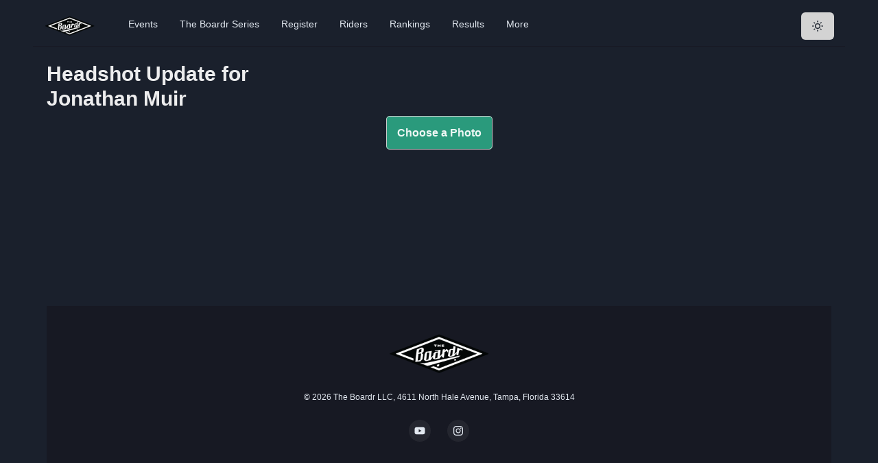

--- FILE ---
content_type: application/javascript; charset=utf-8
request_url: https://theboardr.com/_next/static/lihW4NrgBJzpEtReIKAe2/_ssgManifest.js
body_size: 66
content:
self.__SSG_MANIFEST=new Set(["\u002F","\u002Fabout","\u002Faboutdraft","\u002Fallposts","\u002Fallposts\u002Fpage\u002F[PageNumber]","\u002Fbiolinks","\u002Fbmx","\u002Fbmxevents","\u002Fbmxevents\u002Fresults","\u002Fevents","\u002Fevents\u002F[EventID]","\u002Fevents\u002F[EventID]\u002F[EventName]","\u002Fevents_type\u002F[CategoryID]\u002F[CategoryName]","\u002Feventsindustry","\u002Fglobalrank","\u002Fglobalrank\u002F[Sport]\u002F[Discipline]\u002F[Gender]\u002F[AgeStart]\u002F[AgeEnd]\u002F[DateStart]\u002F[DateEnd]\u002F[CountryCode]","\u002Fglobalrankmembers","\u002Fglobalrankmembers\u002F[Sport]\u002F[Discipline]\u002F[Gender]\u002F[AgeStart]\u002F[AgeEnd]\u002F[DateStart]\u002F[DateEnd]\u002F[CountryCode]","\u002Findustryevents","\u002Finternational_skateboarding","\u002Finternational_skateboarding\u002F[CountryCode]\u002F[CountryName]","\u002Finternational_skateboarding\u002F[CountryCode]\u002F[CountryName]\u002F[Page]","\u002Fparticipation","\u002Fparties","\u002Fphoto\u002F[SEOUrl]","\u002Fpost\u002F[SEOUrl]","\u002Fpostcategory\u002F[CategoryID]\u002F[CategoryName]","\u002Fprofile\u002F[SkaterID]\u002F[SkaterName]","\u002Fprofile2\u002F[SkaterID]\u002F[SkaterName]","\u002Fresults","\u002Fresults\u002F[ContestID]\u002F[ContestName]","\u002Fresults\u002F[ContestID]\u002Fgrid","\u002Fresults\u002F[ContestID]\u002Fsocial","\u002Fresults\u002Fpage\u002F[PageNumber]","\u002Fresultscategory","\u002Fresultscategory\u002F[CategoryID]\u002F[CategoryName]","\u002Fskateboarders_list","\u002Fskateboarders_list\u002F[LastNameLetter]","\u002Fskaters","\u002Ftheboardrseries","\u002Ftricks","\u002Fusa","\u002Fvideos","\u002Fvideos\u002F[VideoID]","\u002Fwaiver\u002F[WaiverID]","\u002Fwatch","\u002Fwatch\u002F[EventID]"]);self.__SSG_MANIFEST_CB&&self.__SSG_MANIFEST_CB()

--- FILE ---
content_type: application/javascript; charset=utf-8
request_url: https://theboardr.com/_next/static/chunks/pages/profileupdateheadshot/%5BSkaterID%5D-71efb236fbef44df.js
body_size: 6759
content:
(self.webpackChunk_N_E=self.webpackChunk_N_E||[]).push([[8617,3016],{8352:function(e,t,r){(window.__NEXT_P=window.__NEXT_P||[]).push(["/profileupdateheadshot/[SkaterID]",function(){return r(5621)}])},5621:function(e,t,r){"use strict";r.r(t),r.d(t,{default:function(){return j}});var n=r(5893),i=r(7294),a=r(1163),o=r(7536),s=r(4853),c=r(594),d=r(4849),l=r(3038),h=r(7741),u=r(8641),p=r(3234),f=r(979),m=r(7837),x=r(9008),g=r.n(x),y=r(2016);r(113);let v=e=>{let{setCroppedImageToSave:t,setPreviewDone:r,previewDone:a}=e,[o,s]=(0,i.useState)(),[c,d]=(0,i.useState)("#"),[p,f]=(0,i.useState)();var m=function(e){function t(e){for(var t=atob(e.split(",")[1]),r=e.split(",")[0].split(":")[1].split(";")[0],n=new ArrayBuffer(t.length),i=new Uint8Array(n),a=0;a<t.length;a++)i[a]=t.charCodeAt(a);return new Blob([n],{type:r})}var r=t(e.file),n=e.maxSize,i=new FileReader,a=new Image,o=document.createElement("canvas"),t=function(e){for(var t=e.split(",")[0].indexOf("base64")>=0?atob(e.split(",")[1]):unescape(e.split(",")[1]),r=e.split(",")[0].split(":")[1].split(";")[0],n=t.length,i=new Uint8Array(n),a=0;a<n;a++)i[a]=t.charCodeAt(a);return new Blob([i],{type:r})},s=function(){var e=a.width,r=a.height;return e>r?e>n&&(r*=n/e,e=n):r>n&&(e*=n/r,r=n),o.width=e,o.height=r,o.getContext("2d").drawImage(a,0,0,e,r),t(o.toDataURL("image/jpeg"))};return new Promise(function(e,t){if(!r.type.match(/image.*/)){t(Error("Not an image"));return}i.onload=function(t){a.onload=function(){return e(s())},a.src=t.target.result},i.readAsDataURL(r)})};let x=async e=>{let t;e.preventDefault(),e.dataTransfer?t=e.dataTransfer.files:e.target&&(t=e.target.files);let r=new FileReader;r.onload=async()=>{let e=r.result;"image/heic"===t[0].type&&(e=await b(t[0])),s(e)},r.readAsDataURL(t[0])},g=()=>{void 0!==p&&(d(p.getCroppedCanvas().toDataURL()),m({file:p.getCroppedCanvas().toDataURL(),maxSize:500}).then(function(e){var r,n;r=function(e){t(e)},(n=new FileReader).onload=function(e){r(e.target.result)},n.readAsDataURL(e)}).catch(function(e){console.error(e)}),r(!0))};return a?(0,n.jsx)(u.M5,{children:(0,n.jsx)(h.zx,{onClick(){r(!1),d(null),t(null),s(null)},children:"Select a Different Image"})}):(0,n.jsx)("div",{children:o?(0,n.jsxs)(n.Fragment,{children:[(0,n.jsx)("div",{children:(0,n.jsx)(y.Z,{style:{height:400,width:"100%"},aspectRatio:1,preview:".img-preview",src:o,viewMode:1,guides:!0,minCropBoxHeight:10,minCropBoxWidth:10,background:!1,responsive:!0,autoCropArea:1,checkOrientation:!1,onInitialized(e){f(e)}})}),(0,n.jsxs)("div",{children:[(0,n.jsx)(l.bZ,{status:"info",children:"Crop it from the shoulders up then click Next..."}),(0,n.jsx)("br",{}),(0,n.jsx)(h.zx,{onClick:g,children:"Next..."})]})]}):(0,n.jsxs)("label",{style:{cursor:"pointer",border:"1px solid #cccccc",borderRadius:"5px",padding:"15px",margin:"5px",background:"#2A9A7C",display:"inline-block;"},children:[(0,n.jsx)("input",{style:{position:"absolute",top:"-1000px"},type:"file",onChange:x}),(0,n.jsx)("span",{style:{fontWeight:"bold"},children:"Choose a Photo"})]})})};function j(){let e=(0,a.useRouter)(),{register:t,handleSubmit:r,watch:x,formState:{errors:y}}=(0,o.cI)(),[j,b]=(0,i.useState)(),[w,R]=(0,i.useState)(null),[S,C]=(0,i.useState)(!1),[_,I]=(0,i.useState)(),[k,E]=(0,i.useState)(!1),[L,O]=(0,i.useState)(!1),[N,D]=(0,i.useState)(),[T,A]=(0,i.useState)(),[U,z]=(0,i.useState)(),[q,F]=(0,i.useState)(),[P,M]=(0,i.useState)(),[Z,H]=(0,i.useState)(),[Y,X]=(0,i.useState)(),[W,B]=(0,i.useState)(!1),G=async t=>{console.log("captchaValue here in onsubmit is",j),E(!0),await c.Z.post("/api/sitedata",{Type:"SaveProfileUpdateHeadshotRequest",captchaValue:j,skaterId:e.query.SkaterID,skaterName:N,mug:P,croppedImageToSave:Y,data:t}).then(e=>{E(!1),e.data.ok?(C(!1),console.log("response is",e),O(!0)):(C(!0),I(e.data.message))}).catch(e=>{C(!0),I("Oh, no, sorry! There was an error. This usually means your file size was too large. Please email Help@TheBoardr.com and we can help you out. Error Message: ".concat(e.message)),E(!1),console.log("aw shit, got an error:",e)})};async function V(){return c.Z.post("/api/sitedata",{Type:"ProfileDetails",SkaterID:e.query.SkaterID})}let{status:Q,data:$,error:J}=(0,m.a)(["profile".concat(e.query.SkaterID,"details")],V,{staleTime:1e4,retry:2,cacheTime:1e4,refetchOnWindowFocus:!1});return((0,i.useEffect)(()=>{$&&(D($.data.profileDetails[0].FirstName+" "+$.data.profileDetails[0].LastName),M($.data.profileDetails[0].Mug))},[$]),e.isFallback)?(0,n.jsxs)(n.Fragment,{children:[(0,n.jsx)(u.X6,{as:"h1",children:"Loading..."}),(0,n.jsx)(u.xv,{children:"Getting headshot data for this rider..."}),(0,n.jsx)(d.Z,{count:5})]}):(0,n.jsxs)(n.Fragment,{children:[(0,n.jsxs)(g(),{children:[(0,n.jsx)("meta",{property:"og:image"},"ogimage"),(0,n.jsx)("title",{children:"Headshot Update"},"title"),(0,n.jsx)("meta",{property:"og:title",content:"Headshot Update"},"ogtitle"),(0,n.jsx)("meta",{property:"og:description",content:"Headshot Update"},"ogdesc"),(0,n.jsx)("meta",{name:"description",content:"Headshot Update"},"description")]}),L?(0,n.jsxs)(n.Fragment,{children:[(0,n.jsx)(u.X6,{children:"Thanks!"}),(0,n.jsxs)(l.bZ,{status:"success",children:["Thanks! We got your headshot update request for"," ",$.data.profileDetails[0].FirstName," ",$.data.profileDetails[0].LastName," and will handle it after we review it."]}),(0,n.jsx)(u.M5,{children:(0,n.jsxs)(u.MI,{columns:{sm:2},spacing:6,children:[(0,n.jsxs)(u.xu,{children:[(0,n.jsx)("h3",{children:"New"}),(0,n.jsx)("img",{src:Y,alt:"New Mugshot"})]}),(0,n.jsxs)(u.xu,{children:[(0,n.jsx)("h3",{children:"Existing"}),(0,n.jsx)("img",{src:$.data.profileDetails[0].Mug,alt:"Existing Mugshot"})]})]})})]}):null,(0,n.jsx)("div",{style:{display:L?"none":"block"},children:(0,n.jsxs)("div",{children:[Q&&"loading"===Q?(0,n.jsx)(d.Z,{count:3}):null,Q&&"success"===Q?(0,n.jsxs)(u.MI,{columns:1,spacing:5,children:[(0,n.jsx)(u.xu,{children:(0,n.jsxs)(u.X6,{size:"lg",children:["Headshot Update for",(0,n.jsx)("br",{}),$.data.profileDetails[0].FirstName," ",$.data.profileDetails[0].LastName]})}),(0,n.jsx)(u.xu,{children:(0,n.jsx)("form",{onSubmit:r(G),children:(0,n.jsxs)(u.MI,{columns:1,spacing:5,children:[(0,n.jsx)(u.xu,{children:(0,n.jsx)(u.M5,{children:(0,n.jsx)(v,{setCroppedImageToSave:X,setPreviewDone:B,previewDone:W})})}),W?(0,n.jsxs)(n.Fragment,{children:[(0,n.jsxs)(u.MI,{columns:2,children:[(0,n.jsx)(u.xu,{children:(0,n.jsxs)(p.NI,{children:[(0,n.jsx)(u.X6,{size:"md",children:"New"}),Y?(0,n.jsx)("img",{src:Y,alt:"Mugshot",style:{width:"100%",padding:"10px"}}):(0,n.jsx)(p.Q6,{fontSize:"xs",children:"Select and crop your image above."})]})}),(0,n.jsxs)(u.xu,{children:[(0,n.jsx)(u.X6,{size:"md",children:"Current"}),(0,n.jsx)("img",{src:$.data.profileDetails[0].Mug,alt:"Mugshot",style:{width:"100%",padding:"10px"}})]})]}),(0,n.jsx)(u.xu,{children:(0,n.jsx)(u.X6,{size:"md",children:"Additional Info Required"})}),(0,n.jsx)(u.xu,{children:(0,n.jsxs)(p.NI,{children:[(0,n.jsx)(p.lX,{children:"Email"}),(0,n.jsx)(f.II,{type:"text",...t("email",{required:!0,pattern:/^(([^<>()\[\]\\.,;:\s@"]+(\.[^<>()\[\]\\.,;:\s@"]+)*)|(".+"))@((\[[0-9]{1,3}\.[0-9]{1,3}\.[0-9]{1,3}\.[0-9]{1,3}])|(([a-zA-Z\-0-9]+\.)+[a-zA-Z]{2,}))$/}),name:"email",id:"email",placeholder:"Email",variant:"outlined"}),(0,n.jsx)(p.Q6,{fontSize:"xs",children:"Your email is required. Your request will not go through without a valid email that we will contact you with."}),(0,n.jsx)(p.J1,{children:(null==y?void 0:y.email)&&y.email.message})]})}),(0,n.jsx)(u.xu,{children:(0,n.jsxs)(p.NI,{children:[(0,n.jsx)(p.lX,{children:"Your Full Name"}),(0,n.jsx)(f.II,{type:"text",...t("yourName",{required:!0}),name:"yourName",id:"yourName",placeholder:"Your Full Name",variant:"outlined"}),(0,n.jsx)(p.Q6,{fontSize:"xs",children:"First and last name."}),(0,n.jsx)(p.J1,{children:(null==y?void 0:y.yourName)&&y.yourName.message})]})}),(0,n.jsx)(u.xu,{children:(0,n.jsxs)(p.NI,{children:[(0,n.jsx)(p.lX,{children:"Who Are You?"}),(0,n.jsx)(f.II,{type:"text",...t("whoAreYou",{required:!0}),name:"whoAreYou",id:"whoAreYou",placeholder:"Who Are You?",variant:"outlined"}),(0,n.jsx)(p.J1,{children:(null==y?void 0:y.whoAreYou)&&y.whoAreYou.message}),(0,n.jsx)(p.Q6,{fontSize:"xs",children:"Please tell us who you are: this rider, their parent, their team manager, a fan, etc."})]})}),(0,n.jsx)(u.xu,{children:(0,n.jsxs)(p.NI,{children:[(0,n.jsx)(p.lX,{children:"Verify Birthdate (mm/dd/yy)"}),(0,n.jsx)(f.II,{type:"text",...t("dobConfirm",{required:!0}),name:"dobConfirm",id:"dobConfirm",placeholder:"Verify This Rider's Birthdate",variant:"outlined"}),(0,n.jsx)(p.J1,{children:(null==y?void 0:y.dobConfirm)&&y.dobConfirm.message}),(0,n.jsx)(p.Q6,{fontSize:"xs",children:"Enter this rider's birthdate (mm/yy/dd). Your request will only go through if it matches what we have on file."})]})}),(0,n.jsx)(u.xu,{children:(0,n.jsx)("h3",{children:"Two Checks:"})}),(0,n.jsxs)(u.xu,{children:[(0,n.jsx)("input",{type:"checkbox",style:{marginRight:"15px"}}),"I certify that I own all rights to this image and allow for its public use and display on TheBoardr.com and GFLSeries.com."]}),(0,n.jsxs)(u.xu,{children:["\xa0",(0,n.jsx)(s.Z,{sitekey:"6LcOK6sZAAAAAFdZjSV6XYvb82LxzrC6_1qRaG2f",onChange:function(e){console.log("Captcha value:",e),b(e)}})]}),(0,n.jsxs)(u.xu,{children:[(0,n.jsx)(h.zx,{type:"submit",disabled:k,children:"Submit Request"}),k?(0,n.jsxs)("div",{children:["Submitting your request....",(0,n.jsx)(d.Z,{count:3})]}):null]}),(0,n.jsx)(u.xu,{children:S?(0,n.jsxs)(l.bZ,{status:"error",children:["There was an error: ",_]}):null})]}):null]})})})]}):null]})})]})}async function b(e){let t=(await r.e(4838).then(r.t.bind(r,1616,23))).default,n=await t({blob:e,toType:"image/jpeg",quality:.5});return URL.createObjectURL(n)}},2703:function(e,t,r){"use strict";var n=r(414);function i(){}function a(){}a.resetWarningCache=i,e.exports=function(){function e(e,t,r,i,a,o){if(o!==n){var s=Error("Calling PropTypes validators directly is not supported by the `prop-types` package. Use PropTypes.checkPropTypes() to call them. Read more at http://fb.me/use-check-prop-types");throw s.name="Invariant Violation",s}}function t(){return e}e.isRequired=e;var r={array:e,bigint:e,bool:e,func:e,number:e,object:e,string:e,symbol:e,any:e,arrayOf:t,element:e,elementType:e,instanceOf:t,node:e,objectOf:t,oneOf:t,oneOfType:t,shape:t,exact:t,checkPropTypes:a,resetWarningCache:i};return r.PropTypes=r,r}},5697:function(e,t,r){e.exports=r(2703)()},414:function(e){"use strict";e.exports="SECRET_DO_NOT_PASS_THIS_OR_YOU_WILL_BE_FIRED"},4853:function(e,t,r){"use strict";r.d(t,{Z:function(){return g}});var n,i,a=r(7294),o=r(5697),s=r.n(o);function c(){return(c=Object.assign||function(e){for(var t=1;t<arguments.length;t++){var r=arguments[t];for(var n in r)Object.prototype.hasOwnProperty.call(r,n)&&(e[n]=r[n])}return e}).apply(this,arguments)}function d(e){if(void 0===e)throw ReferenceError("this hasn't been initialised - super() hasn't been called");return e}var l=function(e){function t(){var t;return(t=e.call(this)||this).handleExpired=t.handleExpired.bind(d(t)),t.handleErrored=t.handleErrored.bind(d(t)),t.handleChange=t.handleChange.bind(d(t)),t.handleRecaptchaRef=t.handleRecaptchaRef.bind(d(t)),t}(r=t).prototype=Object.create(e.prototype),r.prototype.constructor=r,r.__proto__=e;var r,n=t.prototype;return n.getValue=function(){return this.props.grecaptcha&&void 0!==this._widgetId?this.props.grecaptcha.getResponse(this._widgetId):null},n.getWidgetId=function(){return this.props.grecaptcha&&void 0!==this._widgetId?this._widgetId:null},n.execute=function(){var e=this.props.grecaptcha;if(e&&void 0!==this._widgetId)return e.execute(this._widgetId);this._executeRequested=!0},n.executeAsync=function(){var e=this;return new Promise(function(t,r){e.executionResolve=t,e.executionReject=r,e.execute()})},n.reset=function(){this.props.grecaptcha&&void 0!==this._widgetId&&this.props.grecaptcha.reset(this._widgetId)},n.handleExpired=function(){this.props.onExpired?this.props.onExpired():this.handleChange(null)},n.handleErrored=function(){this.props.onErrored&&this.props.onErrored(),this.executionReject&&(this.executionReject(),delete this.executionResolve,delete this.executionReject)},n.handleChange=function(e){this.props.onChange&&this.props.onChange(e),this.executionResolve&&(this.executionResolve(e),delete this.executionReject,delete this.executionResolve)},n.explicitRender=function(){if(this.props.grecaptcha&&this.props.grecaptcha.render&&void 0===this._widgetId){var e=document.createElement("div");this._widgetId=this.props.grecaptcha.render(e,{sitekey:this.props.sitekey,callback:this.handleChange,theme:this.props.theme,type:this.props.type,tabindex:this.props.tabindex,"expired-callback":this.handleExpired,"error-callback":this.handleErrored,size:this.props.size,stoken:this.props.stoken,hl:this.props.hl,badge:this.props.badge}),this.captcha.appendChild(e)}this._executeRequested&&this.props.grecaptcha&&void 0!==this._widgetId&&(this._executeRequested=!1,this.execute())},n.componentDidMount=function(){this.explicitRender()},n.componentDidUpdate=function(){this.explicitRender()},n.componentWillUnmount=function(){void 0!==this._widgetId&&(this.delayOfCaptchaIframeRemoving(),this.reset())},n.delayOfCaptchaIframeRemoving=function(){var e=document.createElement("div");for(document.body.appendChild(e),e.style.display="none";this.captcha.firstChild;)e.appendChild(this.captcha.firstChild);setTimeout(function(){document.body.removeChild(e)},5e3)},n.handleRecaptchaRef=function(e){this.captcha=e},n.render=function(){var e=this.props,t=(e.sitekey,e.onChange,e.theme,e.type,e.tabindex,e.onExpired,e.onErrored,e.size,e.stoken,e.grecaptcha,e.badge,e.hl,function(e,t){if(null==e)return{};var r,n,i={},a=Object.keys(e);for(n=0;n<a.length;n++)t.indexOf(r=a[n])>=0||(i[r]=e[r]);return i}(e,["sitekey","onChange","theme","type","tabindex","onExpired","onErrored","size","stoken","grecaptcha","badge","hl"]));return a.createElement("div",c({},t,{ref:this.handleRecaptchaRef}))},t}(a.Component);l.displayName="ReCAPTCHA",l.propTypes={sitekey:s().string.isRequired,onChange:s().func,grecaptcha:s().object,theme:s().oneOf(["dark","light"]),type:s().oneOf(["image","audio"]),tabindex:s().number,onExpired:s().func,onErrored:s().func,size:s().oneOf(["compact","normal","invisible"]),stoken:s().string,hl:s().string,badge:s().oneOf(["bottomright","bottomleft","inline"])},l.defaultProps={onChange:function(){},theme:"light",type:"image",tabindex:0,size:"normal",badge:"bottomright"};var h=r(8679),u=r.n(h);function p(){return(p=Object.assign||function(e){for(var t=1;t<arguments.length;t++){var r=arguments[t];for(var n in r)Object.prototype.hasOwnProperty.call(r,n)&&(e[n]=r[n])}return e}).apply(this,arguments)}var f={},m=0,x="onloadcallback",g=(n=function(){return"https://"+(("undefined"!=typeof window&&window.recaptchaOptions||{}).useRecaptchaNet?"recaptcha.net":"www.google.com")+"/recaptcha/api.js?onload="+x+"&render=explicit"},i=(i={callbackName:x,globalName:"grecaptcha"})||{},function(e){var t=e.displayName||e.name||"Component",r=function(t){function r(e,r){var n;return(n=t.call(this,e,r)||this).state={},n.__scriptURL="",n}(o=r).prototype=Object.create(t.prototype),o.prototype.constructor=o,o.__proto__=t;var o,s=r.prototype;return s.asyncScriptLoaderGetScriptLoaderID=function(){return this.__scriptLoaderID||(this.__scriptLoaderID="async-script-loader-"+m++),this.__scriptLoaderID},s.setupScriptURL=function(){return this.__scriptURL=0?n:n(),this.__scriptURL},s.asyncScriptLoaderHandleLoad=function(e){var t=this;this.setState(e,function(){return t.props.asyncScriptOnLoad&&t.props.asyncScriptOnLoad(t.state)})},s.asyncScriptLoaderTriggerOnScriptLoaded=function(){var e=f[this.__scriptURL];if(!e||!e.loaded)throw Error("Script is not loaded.");for(var t in e.observers)e.observers[t](e);delete window[i.callbackName]},s.componentDidMount=function(){var e=this,t=this.setupScriptURL(),r=this.asyncScriptLoaderGetScriptLoaderID(),n=i,a=n.globalName,o=n.callbackName,s=n.scriptId;if(a&&void 0!==window[a]&&(f[t]={loaded:!0,observers:{}}),f[t]){var c=f[t];if(c&&(c.loaded||c.errored)){this.asyncScriptLoaderHandleLoad(c);return}c.observers[r]=function(t){return e.asyncScriptLoaderHandleLoad(t)};return}var d={};d[r]=function(t){return e.asyncScriptLoaderHandleLoad(t)},f[t]={loaded:!1,observers:d};var l=document.createElement("script");for(var h in l.src=t,l.async=!0,i.attributes)l.setAttribute(h,i.attributes[h]);s&&(l.id=s);var u=function(e){if(f[t]){var r=f[t].observers;for(var n in r)e(r[n])&&delete r[n]}};o&&"undefined"!=typeof window&&(window[o]=function(){return e.asyncScriptLoaderTriggerOnScriptLoaded()}),l.onload=function(){var e=f[t];e&&(e.loaded=!0,u(function(t){return!o&&(t(e),!0)}))},l.onerror=function(){var e=f[t];e&&(e.errored=!0,u(function(t){return t(e),!0}))},document.body.appendChild(l)},s.componentWillUnmount=function(){var e=this.__scriptURL;if(!0===i.removeOnUnmount)for(var t=document.getElementsByTagName("script"),r=0;r<t.length;r+=1)t[r].src.indexOf(e)>-1&&t[r].parentNode&&t[r].parentNode.removeChild(t[r]);var n=f[e];n&&(delete n.observers[this.asyncScriptLoaderGetScriptLoaderID()],!0===i.removeOnUnmount&&delete f[e])},s.render=function(){var t=i.globalName,r=this.props,n=(r.asyncScriptOnLoad,r.forwardedRef),o=function(e,t){if(null==e)return{};var r,n,i={},a=Object.keys(e);for(n=0;n<a.length;n++)t.indexOf(r=a[n])>=0||(i[r]=e[r]);return i}(r,["asyncScriptOnLoad","forwardedRef"]);return t&&"undefined"!=typeof window&&(o[t]=void 0!==window[t]?window[t]:void 0),o.ref=n,(0,a.createElement)(e,o)},r}(a.Component),o=(0,a.forwardRef)(function(e,t){return(0,a.createElement)(r,p({},e,{forwardedRef:t}))});return o.displayName="AsyncScriptLoader("+t+")",o.propTypes={asyncScriptOnLoad:s().func},u()(o,e)})(l)},4849:function(e,t,r){"use strict";r.d(t,{Z:function(){return a}});var n=r(7294);let i=n.createContext({});function a({count:e=1,wrapper:t,className:r,containerClassName:a,containerTestId:o,circle:s=!1,style:c,...d}){var l,h,u;let p=n.useContext(i),f={...d};for(let[m,x]of Object.entries(d))void 0===x&&delete f[m];let g={...p,...f,circle:s},y={...c,...function({baseColor:e,highlightColor:t,width:r,height:n,borderRadius:i,circle:a,direction:o,duration:s,enableAnimation:c=!0}){let d={};return"rtl"===o&&(d["--animation-direction"]="reverse"),"number"==typeof s&&(d["--animation-duration"]=`${s}s`),c||(d["--pseudo-element-display"]="none"),("string"==typeof r||"number"==typeof r)&&(d.width=r),("string"==typeof n||"number"==typeof n)&&(d.height=n),("string"==typeof i||"number"==typeof i)&&(d.borderRadius=i),a&&(d.borderRadius="50%"),void 0!==e&&(d["--base-color"]=e),void 0!==t&&(d["--highlight-color"]=t),d}(g)},v="react-loading-skeleton";r&&(v+=` ${r}`);let j=null!==(l=g.inline)&&void 0!==l&&l,b=[],w=Math.ceil(e);for(let R=0;R<w;R++){let S=y;if(w>e&&R===w-1){let C=null!==(h=S.width)&&void 0!==h?h:"100%",_=e%1,I="number"==typeof C?C*_:`calc(${C} * ${_})`;S={...S,width:I}}let k=n.createElement("span",{className:v,style:S,key:R},"‌");j?b.push(k):b.push(n.createElement(n.Fragment,{key:R},k,n.createElement("br",null)))}return n.createElement("span",{className:a,"data-testid":o,"aria-live":"polite","aria-busy":null===(u=g.enableAnimation)||void 0===u||u},t?b.map((e,r)=>n.createElement(t,{key:r},e)):b)}}},function(e){e.O(0,[594,6632,7837,264,9774,2888,179],function(){return e(e.s=8352)}),_N_E=e.O()}]);